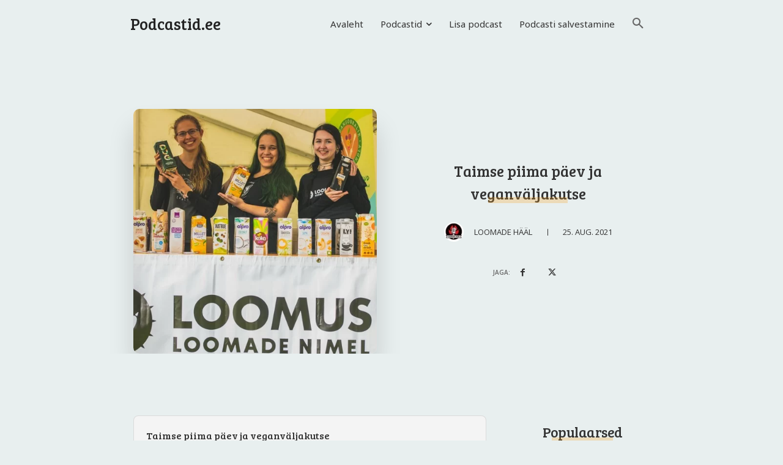

--- FILE ---
content_type: text/html; charset=UTF-8
request_url: https://podcastid.ee/wp-admin/admin-ajax.php?td_theme_name=Newspaper&v=12.6.3
body_size: -394
content:
{"45613":233}

--- FILE ---
content_type: text/html; charset=utf-8
request_url: https://www.google.com/recaptcha/api2/aframe
body_size: 270
content:
<!DOCTYPE HTML><html><head><meta http-equiv="content-type" content="text/html; charset=UTF-8"></head><body><script nonce="EnU0MzjUJXbOC6LR3jKUwQ">/** Anti-fraud and anti-abuse applications only. See google.com/recaptcha */ try{var clients={'sodar':'https://pagead2.googlesyndication.com/pagead/sodar?'};window.addEventListener("message",function(a){try{if(a.source===window.parent){var b=JSON.parse(a.data);var c=clients[b['id']];if(c){var d=document.createElement('img');d.src=c+b['params']+'&rc='+(localStorage.getItem("rc::a")?sessionStorage.getItem("rc::b"):"");window.document.body.appendChild(d);sessionStorage.setItem("rc::e",parseInt(sessionStorage.getItem("rc::e")||0)+1);localStorage.setItem("rc::h",'1769252009686');}}}catch(b){}});window.parent.postMessage("_grecaptcha_ready", "*");}catch(b){}</script></body></html>